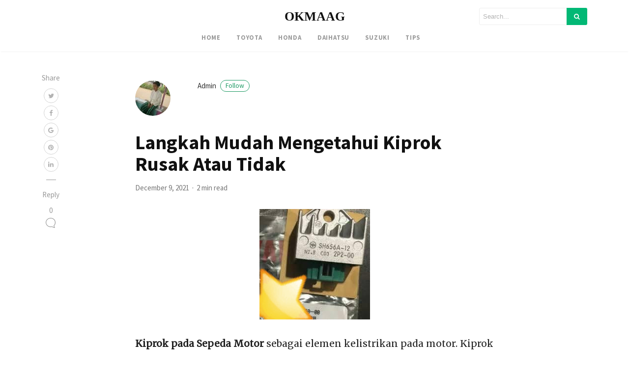

--- FILE ---
content_type: text/html; charset=utf-8
request_url: https://www.google.com/recaptcha/api2/aframe
body_size: 268
content:
<!DOCTYPE HTML><html><head><meta http-equiv="content-type" content="text/html; charset=UTF-8"></head><body><script nonce="tBueFKj6G1ZTHP0oFY07Wg">/** Anti-fraud and anti-abuse applications only. See google.com/recaptcha */ try{var clients={'sodar':'https://pagead2.googlesyndication.com/pagead/sodar?'};window.addEventListener("message",function(a){try{if(a.source===window.parent){var b=JSON.parse(a.data);var c=clients[b['id']];if(c){var d=document.createElement('img');d.src=c+b['params']+'&rc='+(localStorage.getItem("rc::a")?sessionStorage.getItem("rc::b"):"");window.document.body.appendChild(d);sessionStorage.setItem("rc::e",parseInt(sessionStorage.getItem("rc::e")||0)+1);localStorage.setItem("rc::h",'1768921032549');}}}catch(b){}});window.parent.postMessage("_grecaptcha_ready", "*");}catch(b){}</script></body></html>